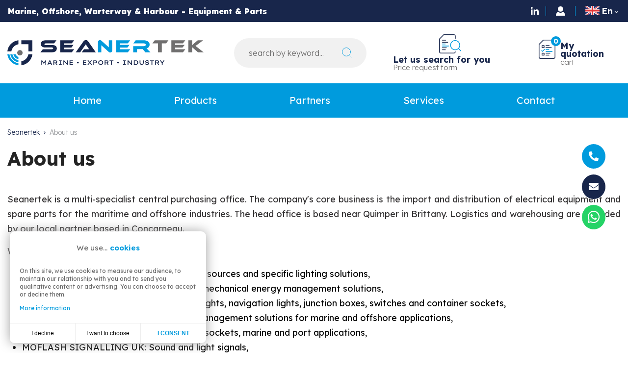

--- FILE ---
content_type: text/html; charset=utf-8
request_url: https://www.seanertek.fr/en/content/7-about-us
body_size: 12914
content:
<!doctype html>
<html lang="en">

  <head>
    
      
  <meta charset="utf-8">


  <meta http-equiv="x-ua-compatible" content="ie=edge">



  <title>About us</title>
          
                      <link rel="alternate" href="https://www.seanertek.fr/fr/content/7-a-propos" hreflang="fr">
                  <link rel="alternate" href="https://www.seanertek.fr/en/content/7-about-us" hreflang="en-UK">
            



  <meta name="viewport" content="width=device-width, initial-scale=1">



  <link rel="icon" type="image/vnd.microsoft.icon" href="https://www.seanertek.fr/img/favicon.ico?1673365554">
  <link rel="shortcut icon" type="image/x-icon" href="https://www.seanertek.fr/img/favicon.ico?1673365554">



    <link rel="stylesheet" href="https://www.seanertek.fr/themes/seanertek/assets/cache/theme-24124433.css" type="text/css" media="all">




  

  <script type="ef2fc13e8f687ae492fa9b16-text/javascript">
        var lgcookieslaw_block = false;
        var lgcookieslaw_cookie_name = "__lglaw";
        var lgcookieslaw_position = "3";
        var lgcookieslaw_reload = false;
        var lgcookieslaw_session_time = "31536000";
        var prestashop = {"cart":{"products":[],"totals":{"total":{"type":"total","label":"Total","amount":0,"value":"\u20ac0.00"},"total_including_tax":{"type":"total","label":"Total (tax incl.)","amount":0,"value":"\u20ac0.00"},"total_excluding_tax":{"type":"total","label":"Total (tax excl.)","amount":0,"value":"\u20ac0.00"}},"subtotals":{"products":{"type":"products","label":"Subtotal","amount":0,"value":"\u20ac0.00"},"discounts":null,"shipping":{"type":"shipping","label":"Shipping","amount":0,"value":""},"tax":null},"products_count":0,"summary_string":"0 items","vouchers":{"allowed":1,"added":[]},"discounts":[],"minimalPurchase":0,"minimalPurchaseRequired":""},"currency":{"id":1,"name":"Euro","iso_code":"EUR","iso_code_num":"978","sign":"\u20ac"},"customer":{"lastname":null,"firstname":null,"email":null,"birthday":null,"newsletter":null,"newsletter_date_add":null,"optin":null,"website":null,"company":null,"siret":null,"ape":null,"is_logged":false,"gender":{"type":null,"name":null},"addresses":[]},"language":{"name":"English (Anglais)","iso_code":"en","locale":"en-US","language_code":"en-UK","is_rtl":"0","date_format_lite":"Y-m-d","date_format_full":"Y-m-d H:i:s","id":2},"page":{"title":"","canonical":null,"meta":{"title":"About us","description":"","keywords":"","robots":"index"},"page_name":"cms","body_classes":{"lang-en":true,"lang-rtl":false,"country-FR":true,"currency-EUR":true,"layout-full-width":true,"page-cms":true,"tax-display-enabled":true,"cms-id-7":true},"admin_notifications":[]},"shop":{"name":"Seanertek","logo":"https:\/\/www.seanertek.fr\/img\/logo-1673365554.jpg","stores_icon":"https:\/\/www.seanertek.fr\/img\/logo_stores.png","favicon":"https:\/\/www.seanertek.fr\/img\/favicon.ico"},"urls":{"base_url":"https:\/\/www.seanertek.fr\/","current_url":"https:\/\/www.seanertek.fr\/en\/content\/7-about-us","shop_domain_url":"https:\/\/www.seanertek.fr","img_ps_url":"https:\/\/www.seanertek.fr\/img\/","img_cat_url":"https:\/\/www.seanertek.fr\/img\/c\/","img_lang_url":"https:\/\/www.seanertek.fr\/img\/l\/","img_prod_url":"https:\/\/www.seanertek.fr\/img\/p\/","img_manu_url":"https:\/\/www.seanertek.fr\/img\/m\/","img_sup_url":"https:\/\/www.seanertek.fr\/img\/su\/","img_ship_url":"https:\/\/www.seanertek.fr\/img\/s\/","img_store_url":"https:\/\/www.seanertek.fr\/img\/st\/","img_col_url":"https:\/\/www.seanertek.fr\/img\/co\/","img_url":"https:\/\/www.seanertek.fr\/themes\/seanertek\/assets\/img\/","css_url":"https:\/\/www.seanertek.fr\/themes\/seanertek\/assets\/css\/","js_url":"https:\/\/www.seanertek.fr\/themes\/seanertek\/assets\/js\/","pic_url":"https:\/\/www.seanertek.fr\/upload\/","pages":{"address":"https:\/\/www.seanertek.fr\/en\/address","addresses":"https:\/\/www.seanertek.fr\/en\/addresses","authentication":"https:\/\/www.seanertek.fr\/en\/login","cart":"https:\/\/www.seanertek.fr\/en\/cart","category":"https:\/\/www.seanertek.fr\/en\/index.php?controller=category","cms":"https:\/\/www.seanertek.fr\/en\/index.php?controller=cms","contact":"https:\/\/www.seanertek.fr\/en\/contact-us","discount":"https:\/\/www.seanertek.fr\/en\/discount","guest_tracking":"https:\/\/www.seanertek.fr\/en\/guest-tracking","history":"https:\/\/www.seanertek.fr\/en\/order-history","identity":"https:\/\/www.seanertek.fr\/en\/identity","index":"https:\/\/www.seanertek.fr\/en\/","my_account":"https:\/\/www.seanertek.fr\/en\/my-account","order_confirmation":"https:\/\/www.seanertek.fr\/en\/order-confirmation","order_detail":"https:\/\/www.seanertek.fr\/en\/index.php?controller=order-detail","order_follow":"https:\/\/www.seanertek.fr\/en\/order-follow","order":"https:\/\/www.seanertek.fr\/en\/order","order_return":"https:\/\/www.seanertek.fr\/en\/index.php?controller=order-return","order_slip":"https:\/\/www.seanertek.fr\/en\/credit-slip","pagenotfound":"https:\/\/www.seanertek.fr\/en\/page-not-found","password":"https:\/\/www.seanertek.fr\/en\/password-recovery","pdf_invoice":"https:\/\/www.seanertek.fr\/en\/index.php?controller=pdf-invoice","pdf_order_return":"https:\/\/www.seanertek.fr\/en\/index.php?controller=pdf-order-return","pdf_order_slip":"https:\/\/www.seanertek.fr\/en\/index.php?controller=pdf-order-slip","prices_drop":"https:\/\/www.seanertek.fr\/en\/prices-drop","product":"https:\/\/www.seanertek.fr\/en\/index.php?controller=product","search":"https:\/\/www.seanertek.fr\/en\/search","sitemap":"https:\/\/www.seanertek.fr\/en\/sitemap","stores":"https:\/\/www.seanertek.fr\/en\/stores","supplier":"https:\/\/www.seanertek.fr\/en\/supplier","register":"https:\/\/www.seanertek.fr\/en\/login?create_account=1","order_login":"https:\/\/www.seanertek.fr\/en\/order?login=1"},"alternative_langs":{"fr":"https:\/\/www.seanertek.fr\/fr\/content\/7-a-propos","en-UK":"https:\/\/www.seanertek.fr\/en\/content\/7-about-us"},"theme_assets":"\/themes\/seanertek\/assets\/","actions":{"logout":"https:\/\/www.seanertek.fr\/en\/?mylogout="},"no_picture_image":{"bySize":{"small_default":{"url":"https:\/\/www.seanertek.fr\/img\/p\/en-default-small_default.jpg","width":98,"height":98},"product_thumbnail":{"url":"https:\/\/www.seanertek.fr\/img\/p\/en-default-product_thumbnail.jpg","width":115,"height":115},"cart_default":{"url":"https:\/\/www.seanertek.fr\/img\/p\/en-default-cart_default.jpg","width":275,"height":275},"home_default":{"url":"https:\/\/www.seanertek.fr\/img\/p\/en-default-home_default.jpg","width":275,"height":275},"medium_default":{"url":"https:\/\/www.seanertek.fr\/img\/p\/en-default-medium_default.jpg","width":452,"height":452},"product_page":{"url":"https:\/\/www.seanertek.fr\/img\/p\/en-default-product_page.jpg","width":600,"height":600},"large_default":{"url":"https:\/\/www.seanertek.fr\/img\/p\/en-default-large_default.jpg","width":800,"height":800}},"small":{"url":"https:\/\/www.seanertek.fr\/img\/p\/en-default-small_default.jpg","width":98,"height":98},"medium":{"url":"https:\/\/www.seanertek.fr\/img\/p\/en-default-home_default.jpg","width":275,"height":275},"large":{"url":"https:\/\/www.seanertek.fr\/img\/p\/en-default-large_default.jpg","width":800,"height":800},"legend":""}},"configuration":{"display_taxes_label":true,"display_prices_tax_incl":true,"is_catalog":true,"show_prices":true,"opt_in":{"partner":false},"quantity_discount":{"type":"discount","label":"Unit discount"},"voucher_enabled":1,"return_enabled":0},"field_required":[],"breadcrumb":{"links":[{"title":"Seanertek","url":"https:\/\/www.seanertek.fr\/en\/"},{"title":"About us","url":"https:\/\/www.seanertek.fr\/en\/content\/7-about-us"}],"count":2},"link":{"protocol_link":"https:\/\/","protocol_content":"https:\/\/"},"time":1769576576,"static_token":"161c908b9083b3f9e03ec9526746eefa","token":"bae32373d849954c5fe6449abe2477f9","debug":false};
        var prestashopFacebookAjaxController = "https:\/\/www.seanertek.fr\/en\/module\/ps_facebook\/Ajax";
        var psemailsubscription_subscription = "https:\/\/www.seanertek.fr\/en\/module\/ps_emailsubscription\/subscription";
        var psr_icon_color = "#F19D76";
        var roja45_hide_add_to_cart = 0;
        var roja45_hide_price = 1;
        var roja45_quotation_useajax = 0;
        var roja45quotationspro_added_failed = "Unable to add product to your request.";
        var roja45quotationspro_added_success = "Product added to your request successfully.";
        var roja45quotationspro_allow_modifications = 0;
        var roja45quotationspro_button_addquote = "Add To Quote";
        var roja45quotationspro_button_text = "Request Quote";
        var roja45quotationspro_button_text_2 = "Request New Quote";
        var roja45quotationspro_cart_modified = 0;
        var roja45quotationspro_cartbutton_text = "Add To Quote";
        var roja45quotationspro_catalog_mode = 1;
        var roja45quotationspro_change_qty = 0;
        var roja45quotationspro_controller = "https:\/\/www.seanertek.fr\/en\/module\/roja45quotationspro\/QuotationsProFront?token=161c908b9083b3f9e03ec9526746eefa";
        var roja45quotationspro_delete_products = 0;
        var roja45quotationspro_deleted_failed = "Unable to remove product from your request.";
        var roja45quotationspro_deleted_success = "Product removed from your request successfully.";
        var roja45quotationspro_enable_captcha = 1;
        var roja45quotationspro_enable_captchatype = 2;
        var roja45quotationspro_enable_inquotenotify = 1;
        var roja45quotationspro_enable_quote_dropdown = 0;
        var roja45quotationspro_enablequotecart = 1;
        var roja45quotationspro_enablequotecartpopup = 1;
        var roja45quotationspro_error_title = "Error";
        var roja45quotationspro_in_cart = 0;
        var roja45quotationspro_instantresponse = 0;
        var roja45quotationspro_label_position = "";
        var roja45quotationspro_new_quote_available = "A new quotation is available in your account.";
        var roja45quotationspro_productlistitemselector = "article.product-miniature";
        var roja45quotationspro_productlistselector_addtocart = ".product-miniature .add-quote";
        var roja45quotationspro_productlistselector_buttons = ".product-miniature .add-to-quote-list";
        var roja45quotationspro_productlistselector_flag = ".product-flags";
        var roja45quotationspro_productlistselector_price = ".product-price-and-shipping";
        var roja45quotationspro_productselector_addtocart = ".product-add-to-cart";
        var roja45quotationspro_productselector_price = "div.product-prices";
        var roja45quotationspro_productselector_qty = ".quote_quantity_wanted";
        var roja45quotationspro_quote_link_text = "Get A Quote";
        var roja45quotationspro_quote_modified = "Your cart has changed, you can request a new quote or reload an existing quote by clicking the link below.";
        var roja45quotationspro_recaptcha_site_key = "6Lf8MZQjAAAAAMSXmJlF1URA0kmla0zqdtr-Ap__";
        var roja45quotationspro_request_buttons = "";
        var roja45quotationspro_responsivecartnavselector = "._desktop_quotecart";
        var roja45quotationspro_responsivecartselector = "#header .header-nav div.hidden-md-up";
        var roja45quotationspro_sent_failed = "Unable to send request. Please try again later.";
        var roja45quotationspro_sent_success = "Request received, we will be in touch shortly. Thank You.";
        var roja45quotationspro_show_label = 0;
        var roja45quotationspro_success_title = "Success";
        var roja45quotationspro_touchspin = 0;
        var roja45quotationspro_unknown_error = "An unexpected error has occurred, please raise this with your support provider.";
        var roja45quotationspro_usejs = 1;
        var roja45quotationspro_warning_title = "Warning";
      </script>



  <script type="ef2fc13e8f687ae492fa9b16-text/javascript">var tdmucaptcha = 'RFpnaTJEU2w3SnhDcnNzQ1dGaWREMFVlWGpOazJxYmdiaEdhVnZmbnd3S3dJc2tTYVloZWlRaG9EY0sxZGhpS1IzYng4SXBBVmFuQ29uWnpOY1RSbFBsN1RQS3VEVnR3U2N0VW4yZFFHY0syUGZ0eWFEMWxtQmVSY3dJOEs4d1Y=';</script><script async src="https://www.googletagmanager.com/gtag/js?id=" type="ef2fc13e8f687ae492fa9b16-text/javascript"></script>
<script type="ef2fc13e8f687ae492fa9b16-text/javascript">
	
	window.dataLayer = window.dataLayer || [];
	function gtag(){dataLayer.push(arguments);}
	gtag('js', new Date());
	
	gtag('config', '', {
		'anonymize_ip': true,
		'cookie_expires': 31536000	});
	
		gtag('config', 'G-K94QKK576M');
		</script>




    
  </head>

  <body id="cms" class="lang-en country-fr currency-eur layout-full-width page-cms tax-display-enabled cms-id-7">
    
      
    

    <main>
      
              

      <header id="header">
        
                      

  
  <div class="header-banner d-none d-md-flex">
    <div class="container">
      <div class="px-3 row justify-content-end align-items-center">
        <div class="customtext slogan  container h-100">
    <div class="row h-100 align-items-center ">
        <span class="input_1">Marine, Offshore, Warterway &amp; Harbour - Equipment &amp; Parts</span>                                    </div>
</div>
  <div class="block-social">
    <ul>
              <li>
          <a href="https://fr.linkedin.com/" target="_blank" title="LinkedIn">
            <i class="fab fa-linkedin"></i>
          </a>
        </li>
          </ul>
  </div>

<div id="_desktop_user_info" class="">
  <div class="user-info">
          <a
        href="https://www.seanertek.fr/en/my-account"
        title="Log in to your customer account"
        rel="nofollow"
      >
        <img class="default" src="https://www.seanertek.fr/themes/seanertek/assets/img/icon-compte-seanertek.svg" alt="">
        <img class="hover" src="https://www.seanertek.fr/themes/seanertek/assets/img/survol-icon-compte-seanertek.svg" alt="">
        <span class="user-txt">Sign in</span>
      </a>
      </div>
</div>
<div id="_desktop_language_selector">
  <div class="language-selector-wrapper">
    <span id="language-selector-label" class="d-md-none">Language:</span>
    <div class="language-selector dropdown js-dropdown">
      <button data-toggle="dropdown" class="hidden-sm-down btn-unstyle" aria-haspopup="true" aria-expanded="false" aria-label="Language dropdown">
        <img class="lang-flag" src="https://www.seanertek.fr/img/l/2.jpg"/>
        <span class="expand-more d-none d-md-inline">en<i class="material-icons expand-more">&#xe5cf;</i>
        </span>
        <span class="expand-more d-md-none">English<i class="material-icons expand-more">&#xe5cf;</i>
        </span>
      </button>
      <ul class="dropdown-menu hidden-sm-down" aria-labelledby="language-selector-label">
                  <li >
            <a href="https://www.seanertek.fr/fr/content/7-a-propos" class="dropdown-item" data-iso-code="fr"><img class="lang-flag" src="https://www.seanertek.fr/img/l/1.jpg"/>Français</a>
          </li>
                  <li  class="current" >
            <a href="https://www.seanertek.fr/en/content/7-about-us" class="dropdown-item" data-iso-code="en"><img class="lang-flag" src="https://www.seanertek.fr/img/l/2.jpg"/>English</a>
          </li>
              </ul>
      <!-- <select class="link d-md-none" aria-labelledby="language-selector-label">
                  <option value="https://www.seanertek.fr/fr/content/7-a-propos" data-iso-code="fr">
            Français
          </option>
                  <option value="https://www.seanertek.fr/en/content/7-about-us" selected="selected" data-iso-code="en">
            English
          </option>
              </select> -->
    </div>
  </div>
</div>

      </div>
    </div>
  </div>
  


  
  <div class="header-top">
    <div class="container h-100">
      <div class="row inner-wrapper d-none d-md-flex align-items-center justify-content-between h-100">
        <!-- LOGO -->
        <div id="_desktop_logo">
          <a href="https://www.seanertek.fr/">
                          <img class="logo img-responsive" src="https://www.seanertek.fr/themes/seanertek/assets/img/logo-seanertek.svg" alt="Seanertek" width="400" height="85">
                      </a>
        </div>
        <!-- SEARCH -->
        <!-- Block search module TOP -->
<div id="_desktop_search_widget">
    <div id="search_widget" class="search-widget" data-search-controller-url="//www.seanertek.fr/en/search">
		<!-- tablette -->
        <span class="search_button collapsed d-none d-md-block d-xl-none"  data-toggle="collapse" data-target="#header #form_search" aria-expanded="false" aria-controls="form_search">
            <img src="https://www.seanertek.fr/themes/seanertek/assets/img/icon-loupe-seanertek.svg" alt="">
			<p class="d-none d-md-block d-xl-none">Search<br>
				<span>a product</span>
			</p>
			<span class="d-none">Search</span>
        </span>
		<!-- desktop -->
        <!-- <span class="search_button d-none d-lg-block"  data-toggle="collapse" data-target="#header #form_search" aria-expanded="false" aria-controls="form_search">
            <img src="https://www.seanertek.fr/themes/seanertek/assets/img/icon-loupe-seanertek.svg" alt="">
			<span class="d-none">Search</span>
        </span> -->
    	<form method="get" action="//www.seanertek.fr/en/search" id="form_search" class="md-collapse">
    		<input type="hidden" name="controller" value="search">
    		<input type="text" name="s" value="" placeholder="Search by keyword..." aria-label="Search">
    		<button type="submit">
				<img src="https://www.seanertek.fr/themes/seanertek/assets/img/icon-loupe-seanertek.svg" alt="Recherche">
				<img src="https://www.seanertek.fr/themes/seanertek/assets/img/survol-icon-loupe-seanertek.svg" class="hover" alt="Recherche">
                <span class="d-none">Search</span>
    		</button>
    	</form>
    </div>
</div>
<!-- /Block search module TOP --><div id="_desktop_anthemecontact" class="header-contacts floating-contact">
			<div class="phone header-contact-item d-none d-md-flex justify-content-start align-items-center">
	<div class="contact-text">
				<a href="tel:0297565656" class="contact-title"
			title="Nous contacter par téléphone" 			>
						<i class="fas fa-phone-alt"></i>
			        </a>
			</div>
</div>
			<div class="email header-contact-item d-none d-md-flex justify-content-start align-items-center">
	<div class="contact-text">
		<a href="https://www.seanertek.fr/en/contact-us" class="contact-title" title="Envoyer un email">
			<i class="fas fa-envelope"></i>
		</a>
	</div>
</div>

			<div class="whatsapp header-contact-item d-none d-md-flex justify-content-start align-items-center">
	<div class="contact-text">
				<a href="https://wa.me/33780462496" class="contact-title"
			title="Nous contacter par Whatsapp
			" target="_blank"			>
						<i class="fab fa-whatsapp"></i>
			        </a>
			</div>
</div>
	</div>
        <!-- ENQUIRY -->
        <div class="picto-link request">
          <a href="//www.seanertek.fr/en/content/6-specific-request" class="d-block row d-xl-flex">
            <img src="https://www.seanertek.fr/themes/seanertek/assets/img/icon-chercher-seanertek.svg" alt="">
            
            <p class="d-lg-none">Special<span class="d-block">request</span>
            </p>
            <p class="d-none d-lg-block">Let us search for you
              <span class="d-block">Price request form</span>
            </p>
          </a>
        </div>
        <!-- QUOTATION -->
        <div id="_desktop_quotecart" class="_desktop_quotecart" data-position="custom">
    <div class="quotation_cart inactive collapsed">
        <a title="Quotation Cart"
           href=""
           class="quotation-cart-link">
            <div class="header" data-refresh-url="//www.seanertek.fr/en/module/roja45quotationspro/QuotationsProFront?action=quoteSummary">
                <div class="quote-header-element quote-icon picto-link d-xl-flex">
                    <img src="https://www.seanertek.fr/themes/seanertek/assets/img/icon-panier-seanertek.svg" alt="">
                    <!-- <svg xmlns="http://www.w3.org/2000/svg"><path d="M2 17h2v.5H3v1h1v.5H2v1h3v-4H2v1zm1-9h1V4H2v1h1v3zm-1 3h1.8L2 13.1v.9h3v-1H3.2L5 10.9V10H2v1zm5-6v2h14V5H7zm0 14h14v-2H7v2zm0-6h14v-2H7v2z"/></svg> -->
                    <p class="d-lg-none">Quotation<br>
                        <span>cart</span>
                      </p>
                      <p class="d-none d-lg-block">My quotation<br>
                        <span>cart</span>
                      </p>
                </div>
                <!-- <div class="quote-header-element quote-text hidden-sm-down">Quote</div> -->
                <span class=" ajax_quote_quantity quote-qty">0</span>
                            </div>
        </a>
            </div>
</div>



      </div>
      <!-- HEADER MOBILE -->
      <div class="d-md-none text-center py-2 py-md-0 mobile w-100">
        <div class="d-flex justify-content-between align-items-center">
          <!-- menu burger -->
          <div class="" id="menu-icon">
            <i class="material-icons d-inline">&#xE5D2;</i>
          </div>
          <!-- logo -->
          <div class="top-logo" id="_mobile_logo"></div>
          <div class="d-flex align-items-center">
            <!-- user account -->
            <div class="" id="_mobile_user_info"></div>
            <!-- quotation -->
            <div class="picto-link quotation">
              <a href="" class="">
                <img src="https://www.seanertek.fr/themes/seanertek/assets/img/icon-panier-seanertek.svg" alt="">
              </a>
            </div>
          </div>
        </div>
        <div class="d-md-none d-flex flex-wrap justify-content-between align-items-center">
        </div>
        <div class="clearfix"></div>
      </div>
      <!-- menu mobile -->
      <div id="mobile_top_menu_wrapper" class="row d-md-none" style="display:none;">
        <!-- search -->
        <div id="_mobile_search_widget"></div>
        <div class="js-top-menu mobile col-12" id="_mobile_top_menu"></div>
        <div class="js-top-menu-bottom">
          <div id="_mobile_currency_selector"></div>
          <div id="_mobile_language_selector"></div>
          <div id="_mobile_anthemecontact"></div>
        </div>
      </div>
    </div>
  </div>
  
  

  
  <nav class="header-nav d-none d-md-block">
    <div class="container h-100">
      <div class="inner-wrapper h-100">
        

<div class="menu js-top-menu position-static hidden-sm-down" id="_desktop_top_menu">
    
          <ul class="top-menu" id="top-menu" data-depth="0">
                                            <li class="link " id="lnk-home">
                        <div class="item_link" data-depth="0">
                  <a
                    class="dropdown-item"
                    href="https://www.seanertek.fr/" data-depth="0"
                                      >
                    Home
                  </a>
                            </div>
                          </li>
                                                                                                                                                                                                                                                            <li class="category " id="category-2">
                        <div class="item_link" data-depth="0">
                  <a
                    class="dropdown-item"
                    href="https://www.seanertek.fr/en/2-categories" data-depth="0"
                                      >
                    Products
                  </a>
                                                                      <span class="float-right d-md-none">
                    <span data-target="#top_sub_menu_14717" data-toggle="collapse" class="navbar-toggler collapse-icons">
                      <i class="material-icons add">&#xE313;</i>
                      <i class="material-icons remove">&#xE316;</i>
                    </span>
                  </span>
                            </div>
                            <div  class="popover sub-menu js-sub-menu collapse" id="top_sub_menu_14717">
                
          <ul class="top-menu container"  data-depth="1">
                                                                                                                                                                                                                                                                                                                                                                                                                                                                                                                        <li class="category col-12 " id="category-3">
                        <div class="item_link" data-depth="1">
                  <a
                    class="dropdown-item dropdown-submenu"
                    href="https://www.seanertek.fr/en/3-searchlights-navigation-lights-lighting-and-warning-devices" data-depth="1"
                                      >
                    Searchlights, Navigation Lights, Lighting, and Warning Devices
                  </a>
                                                                      <span class="float-right d-md-none">
                    <span data-target="#top_sub_menu_48819" data-toggle="collapse" class="navbar-toggler collapse-icons">
                      <i class="material-icons add">&#xE313;</i>
                      <i class="material-icons remove">&#xE316;</i>
                    </span>
                  </span>
                            </div>
                            <div  class="collapse" id="top_sub_menu_48819">
                
          <ul class="top-menu"  data-depth="2">
                                                                                                                                                                                    <li class="category " id="category-4">
                        <div class="item_link" data-depth="2">
                  <a
                    class="dropdown-item"
                    href="https://www.seanertek.fr/en/4-searchlights" data-depth="2"
                                      >
                    Searchlights
                  </a>
                                                                      <span class="float-right d-md-none">
                    <span data-target="#top_sub_menu_7166" data-toggle="collapse" class="navbar-toggler collapse-icons">
                      <i class="material-icons add">&#xE313;</i>
                      <i class="material-icons remove">&#xE316;</i>
                    </span>
                  </span>
                            </div>
                          </li>
                                                                                                                                                                                                                        <li class="category " id="category-8">
                        <div class="item_link" data-depth="2">
                  <a
                    class="dropdown-item"
                    href="https://www.seanertek.fr/en/8-navigation-lights-and-signal-lamps" data-depth="2"
                                      >
                    Navigation Lights and Signal Lamps
                  </a>
                                                                      <span class="float-right d-md-none">
                    <span data-target="#top_sub_menu_9746" data-toggle="collapse" class="navbar-toggler collapse-icons">
                      <i class="material-icons add">&#xE313;</i>
                      <i class="material-icons remove">&#xE316;</i>
                    </span>
                  </span>
                            </div>
                          </li>
                                                                                                                                                <li class="category " id="category-13">
                        <div class="item_link" data-depth="2">
                  <a
                    class="dropdown-item"
                    href="https://www.seanertek.fr/en/13-outdoor-lighting-and-deck-spotlights" data-depth="2"
                                      >
                    Outdoor Lighting and Deck Spotlights
                  </a>
                                                                      <span class="float-right d-md-none">
                    <span data-target="#top_sub_menu_4797" data-toggle="collapse" class="navbar-toggler collapse-icons">
                      <i class="material-icons add">&#xE313;</i>
                      <i class="material-icons remove">&#xE316;</i>
                    </span>
                  </span>
                            </div>
                          </li>
                                            <li class="category " id="category-16">
                        <div class="item_link" data-depth="2">
                  <a
                    class="dropdown-item"
                    href="https://www.seanertek.fr/en/16-kitchen-and-cold-room-lighting" data-depth="2"
                                      >
                    Kitchen and Cold Room Lighting
                  </a>
                            </div>
                          </li>
                                            <li class="category " id="category-17">
                        <div class="item_link" data-depth="2">
                  <a
                    class="dropdown-item"
                    href="https://www.seanertek.fr/en/17-self-contained-units-and-emergency-lighting-fixtures" data-depth="2"
                                      >
                    Self-contained Units and Emergency Lighting Fixtures
                  </a>
                            </div>
                          </li>
                                            <li class="category " id="category-18">
                        <div class="item_link" data-depth="2">
                  <a
                    class="dropdown-item"
                    href="https://www.seanertek.fr/en/18-corridor-and-living-spaces-lighting-fixtures" data-depth="2"
                                      >
                    Corridor and Living Spaces Lighting Fixtures
                  </a>
                            </div>
                          </li>
                                            <li class="category " id="category-19">
                        <div class="item_link" data-depth="2">
                  <a
                    class="dropdown-item"
                    href="https://www.seanertek.fr/en/19-office-lighting-and-chart-table-lamps" data-depth="2"
                                      >
                    Office Lighting and Chart Table Lamps
                  </a>
                            </div>
                          </li>
                                            <li class="category " id="category-20">
                        <div class="item_link" data-depth="2">
                  <a
                    class="dropdown-item"
                    href="https://www.seanertek.fr/en/20-visual-warning-signals" data-depth="2"
                                      >
                    Visual Warning Signals
                  </a>
                            </div>
                          </li>
                                            <li class="category " id="category-21">
                        <div class="item_link" data-depth="2">
                  <a
                    class="dropdown-item"
                    href="https://www.seanertek.fr/en/21-sound-warning-devices" data-depth="2"
                                      >
                    Sound Warning Devices
                  </a>
                            </div>
                          </li>
                                            <li class="category " id="category-22">
                        <div class="item_link" data-depth="2">
                  <a
                    class="dropdown-item"
                    href="https://www.seanertek.fr/en/22-combined-audible-and-visual-alarms" data-depth="2"
                                      >
                    Combined Audible and Visual Alarms
                  </a>
                            </div>
                          </li>
                                            <li class="category " id="category-23">
                        <div class="item_link" data-depth="2">
                  <a
                    class="dropdown-item"
                    href="https://www.seanertek.fr/en/23-warning-devices-accessories" data-depth="2"
                                      >
                    Warning Devices Accessories
                  </a>
                            </div>
                          </li>
                                            <li class="category " id="category-24">
                        <div class="item_link" data-depth="2">
                  <a
                    class="dropdown-item"
                    href="https://www.seanertek.fr/en/24-lamps-for-navigation-lights-and-searchlights" data-depth="2"
                                      >
                    Lamps for Navigation Lights and Searchlights
                  </a>
                            </div>
                          </li>
              </ul>
    
              </div>
                          </li>
                                                                                                                                                                                                                                                                                                                                                                                                                                                                                                                                                                                                                                                                                                                                                                                                                                                                                                <li class="category col-12 " id="category-25">
                        <div class="item_link" data-depth="1">
                  <a
                    class="dropdown-item dropdown-submenu"
                    href="https://www.seanertek.fr/en/25-marineoffshore-cables-electrical-equipment-plugs-and-sockets" data-depth="1"
                                      >
                    Marine/Offshore Cables, Electrical Equipment, Plugs and Sockets
                  </a>
                                                                      <span class="float-right d-md-none">
                    <span data-target="#top_sub_menu_78802" data-toggle="collapse" class="navbar-toggler collapse-icons">
                      <i class="material-icons add">&#xE313;</i>
                      <i class="material-icons remove">&#xE316;</i>
                    </span>
                  </span>
                            </div>
                            <div  class="collapse" id="top_sub_menu_78802">
                
          <ul class="top-menu"  data-depth="2">
                                            <li class="category " id="category-26">
                        <div class="item_link" data-depth="2">
                  <a
                    class="dropdown-item"
                    href="https://www.seanertek.fr/en/26-unshielded-power-cables-061kv" data-depth="2"
                                      >
                    Unshielded Power Cables - 0.6/1KV
                  </a>
                            </div>
                          </li>
                                            <li class="category " id="category-27">
                        <div class="item_link" data-depth="2">
                  <a
                    class="dropdown-item"
                    href="https://www.seanertek.fr/en/27-shielded-power-cables-06-1kv" data-depth="2"
                                      >
                    Shielded Power Cables - 0.6-1KV
                  </a>
                            </div>
                          </li>
                                            <li class="category " id="category-28">
                        <div class="item_link" data-depth="2">
                  <a
                    class="dropdown-item"
                    href="https://www.seanertek.fr/en/28-halogen-free-wiring-cables-90c-06-1kv" data-depth="2"
                                      >
                    Halogen-Free Wiring Cables 90°C - 0.6-1KV
                  </a>
                            </div>
                          </li>
                                            <li class="category " id="category-29">
                        <div class="item_link" data-depth="2">
                  <a
                    class="dropdown-item"
                    href="https://www.seanertek.fr/en/29-shielded-instrumentation-cables-250v" data-depth="2"
                                      >
                    Shielded Instrumentation Cables - 250V
                  </a>
                            </div>
                          </li>
                                            <li class="category " id="category-30">
                        <div class="item_link" data-depth="2">
                  <a
                    class="dropdown-item"
                    href="https://www.seanertek.fr/en/30-signal-transmission-cables-300500v" data-depth="2"
                                      >
                    Signal Transmission Cables - 300/500V
                  </a>
                            </div>
                          </li>
                                            <li class="category " id="category-31">
                        <div class="item_link" data-depth="2">
                  <a
                    class="dropdown-item"
                    href="https://www.seanertek.fr/en/31-fire-resistant-unshielded-power-cables-06-1kv" data-depth="2"
                                      >
                    Fire-Resistant Unshielded Power Cables - 0.6-1KV
                  </a>
                            </div>
                          </li>
                                            <li class="category " id="category-32">
                        <div class="item_link" data-depth="2">
                  <a
                    class="dropdown-item"
                    href="https://www.seanertek.fr/en/32-fire-resistant-shielded-power-cables-06-1kv" data-depth="2"
                                      >
                    Fire-Resistant Shielded Power Cables - 0.6-1KV
                  </a>
                            </div>
                          </li>
                                            <li class="category " id="category-33">
                        <div class="item_link" data-depth="2">
                  <a
                    class="dropdown-item"
                    href="https://www.seanertek.fr/en/33-special-batterywelding-cables-100100v" data-depth="2"
                                      >
                    Special Battery/Welding Cables - 100/100V
                  </a>
                            </div>
                          </li>
                                                                                                                                                                                                                                                            <li class="category " id="category-34">
                        <div class="item_link" data-depth="2">
                  <a
                    class="dropdown-item"
                    href="https://www.seanertek.fr/en/34-insulating-and-halogen-free-cable-trays" data-depth="2"
                                      >
                    Insulating and Halogen-Free Cable Trays
                  </a>
                                                                      <span class="float-right d-md-none">
                    <span data-target="#top_sub_menu_73862" data-toggle="collapse" class="navbar-toggler collapse-icons">
                      <i class="material-icons add">&#xE313;</i>
                      <i class="material-icons remove">&#xE316;</i>
                    </span>
                  </span>
                            </div>
                          </li>
                                                                                                                                                                                                                        <li class="category " id="category-40">
                        <div class="item_link" data-depth="2">
                  <a
                    class="dropdown-item"
                    href="https://www.seanertek.fr/en/40-insulating-cable-ladders" data-depth="2"
                                      >
                    Insulating Cable Ladders
                  </a>
                                                                      <span class="float-right d-md-none">
                    <span data-target="#top_sub_menu_75569" data-toggle="collapse" class="navbar-toggler collapse-icons">
                      <i class="material-icons add">&#xE313;</i>
                      <i class="material-icons remove">&#xE316;</i>
                    </span>
                  </span>
                            </div>
                          </li>
                                                                                                                                                                                                                        <li class="category " id="category-45">
                        <div class="item_link" data-depth="2">
                  <a
                    class="dropdown-item"
                    href="https://www.seanertek.fr/en/45-plugs-extension-leads-and-sockets" data-depth="2"
                                      >
                    Plugs, Extension Leads, and Sockets
                  </a>
                                                                      <span class="float-right d-md-none">
                    <span data-target="#top_sub_menu_85844" data-toggle="collapse" class="navbar-toggler collapse-icons">
                      <i class="material-icons add">&#xE313;</i>
                      <i class="material-icons remove">&#xE316;</i>
                    </span>
                  </span>
                            </div>
                          </li>
                                            <li class="category " id="category-50">
                        <div class="item_link" data-depth="2">
                  <a
                    class="dropdown-item"
                    href="https://www.seanertek.fr/en/50-marine-bv-brass-cable-glands-screw-type" data-depth="2"
                                      >
                    Marine BV Brass Cable Glands (Screw Type)
                  </a>
                            </div>
                          </li>
                                            <li class="category " id="category-51">
                        <div class="item_link" data-depth="2">
                  <a
                    class="dropdown-item"
                    href="https://www.seanertek.fr/en/51-marine-bv-brass-cable-glands-30mm-tail" data-depth="2"
                                      >
                    Marine BV Brass Cable Glands (30mm Tail)
                  </a>
                            </div>
                          </li>
                                            <li class="category " id="category-52">
                        <div class="item_link" data-depth="2">
                  <a
                    class="dropdown-item"
                    href="https://www.seanertek.fr/en/52-marine-bv-oxidized-ag5-aluminum-cable-glands-screw-type" data-depth="2"
                                      >
                    Marine BV Oxidized AG5 Aluminum Cable Glands (Screw Type)
                  </a>
                            </div>
                          </li>
                                            <li class="category " id="category-53">
                        <div class="item_link" data-depth="2">
                  <a
                    class="dropdown-item"
                    href="https://www.seanertek.fr/en/53-marine-fb-brass-cable-glands-screw-type" data-depth="2"
                                      >
                    Marine FB Brass Cable Glands (Screw Type)
                  </a>
                            </div>
                          </li>
                                            <li class="category " id="category-54">
                        <div class="item_link" data-depth="2">
                  <a
                    class="dropdown-item"
                    href="https://www.seanertek.fr/en/54-marine-bb-brass-cable-glands-flanged-type" data-depth="2"
                                      >
                    Marine BB Brass Cable Glands (Flanged Type)
                  </a>
                            </div>
                          </li>
                                            <li class="category " id="category-55">
                        <div class="item_link" data-depth="2">
                  <a
                    class="dropdown-item"
                    href="https://www.seanertek.fr/en/55-marine-bp-brass-cable-glands-flanged-type" data-depth="2"
                                      >
                    Marine BP Brass Cable Glands (Flanged Type)
                  </a>
                            </div>
                          </li>
                                            <li class="category " id="category-56">
                        <div class="item_link" data-depth="2">
                  <a
                    class="dropdown-item"
                    href="https://www.seanertek.fr/en/56-marine-bs-steel-brass-cable-glands-weld-type" data-depth="2"
                                      >
                    Marine BS Steel-Brass Cable Glands (Weld Type)
                  </a>
                            </div>
                          </li>
                                            <li class="category " id="category-57">
                        <div class="item_link" data-depth="2">
                  <a
                    class="dropdown-item"
                    href="https://www.seanertek.fr/en/57-industrial-pg-cable-glands-in-polyamide" data-depth="2"
                                      >
                    Industrial PG Cable Glands in Polyamide
                  </a>
                            </div>
                          </li>
                                            <li class="category " id="category-58">
                        <div class="item_link" data-depth="2">
                  <a
                    class="dropdown-item"
                    href="https://www.seanertek.fr/en/58-industrial-iso-cable-glands-in-polyamide" data-depth="2"
                                      >
                    Industrial ISO Cable Glands in Polyamide
                  </a>
                            </div>
                          </li>
                                            <li class="category " id="category-59">
                        <div class="item_link" data-depth="2">
                  <a
                    class="dropdown-item"
                    href="https://www.seanertek.fr/en/59-industrial-pg-cable-glands-in-nickel-plated-brass" data-depth="2"
                                      >
                    Industrial PG Cable Glands in Nickel-Plated Brass
                  </a>
                            </div>
                          </li>
                                            <li class="category " id="category-60">
                        <div class="item_link" data-depth="2">
                  <a
                    class="dropdown-item"
                    href="https://www.seanertek.fr/en/60-industrial-iso-cable-glands-in-nickel-plated-brass" data-depth="2"
                                      >
                    Industrial ISO Cable Glands in Nickel-Plated Brass
                  </a>
                            </div>
                          </li>
              </ul>
    
              </div>
                          </li>
                                                                                                                                                                                                                                                                                                                                    <li class="category col-12 " id="category-72">
                        <div class="item_link" data-depth="1">
                  <a
                    class="dropdown-item dropdown-submenu"
                    href="https://www.seanertek.fr/en/72-atex-equipments" data-depth="1"
                                      >
                    ATEX EQUIPMENTS
                  </a>
                                                                      <span class="float-right d-md-none">
                    <span data-target="#top_sub_menu_3084" data-toggle="collapse" class="navbar-toggler collapse-icons">
                      <i class="material-icons add">&#xE313;</i>
                      <i class="material-icons remove">&#xE316;</i>
                    </span>
                  </span>
                            </div>
                            <div  class="collapse" id="top_sub_menu_3084">
                
          <ul class="top-menu"  data-depth="2">
                                            <li class="category " id="category-73">
                        <div class="item_link" data-depth="2">
                  <a
                    class="dropdown-item"
                    href="https://www.seanertek.fr/en/73-light-fixtures-spotlights-portable-lamps-and-work-lights" data-depth="2"
                                      >
                    Light Fixtures, Spotlights, Portable Lamps, and Work Lights
                  </a>
                            </div>
                          </li>
                                            <li class="category " id="category-74">
                        <div class="item_link" data-depth="2">
                  <a
                    class="dropdown-item"
                    href="https://www.seanertek.fr/en/74-warning-devices" data-depth="2"
                                      >
                    Warning Devices
                  </a>
                            </div>
                          </li>
                                            <li class="category " id="category-75">
                        <div class="item_link" data-depth="2">
                  <a
                    class="dropdown-item"
                    href="https://www.seanertek.fr/en/75-nickel-plated-brass-iso-cable-glands-for-non-armored-cables" data-depth="2"
                                      >
                    Nickel-Plated Brass ISO Cable Glands for Non-Armored Cables
                  </a>
                            </div>
                          </li>
                                            <li class="category " id="category-76">
                        <div class="item_link" data-depth="2">
                  <a
                    class="dropdown-item"
                    href="https://www.seanertek.fr/en/76-nickel-plated-brass-npt-cable-glands-for-non-armored-cables" data-depth="2"
                                      >
                    Nickel-Plated Brass NPT Cable Glands for Non-Armored Cables
                  </a>
                            </div>
                          </li>
                                            <li class="category " id="category-77">
                        <div class="item_link" data-depth="2">
                  <a
                    class="dropdown-item"
                    href="https://www.seanertek.fr/en/77-nickel-plated-brass-iso-cable-glands-for-armored-cables" data-depth="2"
                                      >
                    Nickel-Plated Brass ISO Cable Glands for Armored Cables
                  </a>
                            </div>
                          </li>
                                            <li class="category " id="category-78">
                        <div class="item_link" data-depth="2">
                  <a
                    class="dropdown-item"
                    href="https://www.seanertek.fr/en/78-nickel-plated-brass-npt-cable-glands-for-armored-cables" data-depth="2"
                                      >
                    Nickel-Plated Brass NPT Cable Glands for Armored Cables
                  </a>
                            </div>
                          </li>
                                            <li class="category " id="category-79">
                        <div class="item_link" data-depth="2">
                  <a
                    class="dropdown-item"
                    href="https://www.seanertek.fr/en/79-light-switches-safety-switches-and-16a-power-outlets" data-depth="2"
                                      >
                    Light Switches, Safety Switches, and 16A Power Outlets
                  </a>
                            </div>
                          </li>
              </ul>
    
              </div>
                          </li>
                                                                                                                                                                                                                                                                                                                                    <li class="category col-12 " id="category-80">
                        <div class="item_link" data-depth="1">
                  <a
                    class="dropdown-item dropdown-submenu"
                    href="https://www.seanertek.fr/en/80-onboard-energy-measurement-devices" data-depth="1"
                                      >
                    ONBOARD ENERGY &amp; MEASUREMENT DEVICES
                  </a>
                                                                      <span class="float-right d-md-none">
                    <span data-target="#top_sub_menu_37761" data-toggle="collapse" class="navbar-toggler collapse-icons">
                      <i class="material-icons add">&#xE313;</i>
                      <i class="material-icons remove">&#xE316;</i>
                    </span>
                  </span>
                            </div>
                            <div  class="collapse" id="top_sub_menu_37761">
                
          <ul class="top-menu"  data-depth="2">
                                                                                                                                                                                                                                                            <li class="category " id="category-81">
                        <div class="item_link" data-depth="2">
                  <a
                    class="dropdown-item"
                    href="https://www.seanertek.fr/en/81-mastervolt-batteries" data-depth="2"
                                      >
                    MASTERVOLT Batteries
                  </a>
                                                                      <span class="float-right d-md-none">
                    <span data-target="#top_sub_menu_12886" data-toggle="collapse" class="navbar-toggler collapse-icons">
                      <i class="material-icons add">&#xE313;</i>
                      <i class="material-icons remove">&#xE316;</i>
                    </span>
                  </span>
                            </div>
                          </li>
                                            <li class="category " id="category-87">
                        <div class="item_link" data-depth="2">
                  <a
                    class="dropdown-item"
                    href="https://www.seanertek.fr/en/87-huitric-starting-batteries" data-depth="2"
                                      >
                    HUITRIC Starting Batteries
                  </a>
                            </div>
                          </li>
                                            <li class="category " id="category-88">
                        <div class="item_link" data-depth="2">
                  <a
                    class="dropdown-item"
                    href="https://www.seanertek.fr/en/88-fiamm-starting-batteries" data-depth="2"
                                      >
                    FIAMM Starting Batteries
                  </a>
                            </div>
                          </li>
                                                                                                                                                <li class="category " id="category-89">
                        <div class="item_link" data-depth="2">
                  <a
                    class="dropdown-item"
                    href="https://www.seanertek.fr/en/89-optima-batteries" data-depth="2"
                                      >
                    OPTIMA Batteries
                  </a>
                                                                      <span class="float-right d-md-none">
                    <span data-target="#top_sub_menu_90522" data-toggle="collapse" class="navbar-toggler collapse-icons">
                      <i class="material-icons add">&#xE313;</i>
                      <i class="material-icons remove">&#xE316;</i>
                    </span>
                  </span>
                            </div>
                          </li>
                                            <li class="category " id="category-92">
                        <div class="item_link" data-depth="2">
                  <a
                    class="dropdown-item"
                    href="https://www.seanertek.fr/en/92-sonnenschein-gel-traction-batteries" data-depth="2"
                                      >
                    SONNENSCHEIN Gel Traction Batteries
                  </a>
                            </div>
                          </li>
                                            <li class="category " id="category-93">
                        <div class="item_link" data-depth="2">
                  <a
                    class="dropdown-item"
                    href="https://www.seanertek.fr/en/93-trojan-liquid-traction-batteries" data-depth="2"
                                      >
                    TROJAN Liquid Traction Batteries
                  </a>
                            </div>
                          </li>
                                                                                                                                                                                                                                                                                                                                                                                                            <li class="category " id="category-94">
                        <div class="item_link" data-depth="2">
                  <a
                    class="dropdown-item"
                    href="https://www.seanertek.fr/en/94-alternators-regulators-converters-and-chargers" data-depth="2"
                                      >
                    Alternators, Regulators, Converters, and Chargers
                  </a>
                                                                      <span class="float-right d-md-none">
                    <span data-target="#top_sub_menu_40545" data-toggle="collapse" class="navbar-toggler collapse-icons">
                      <i class="material-icons add">&#xE313;</i>
                      <i class="material-icons remove">&#xE316;</i>
                    </span>
                  </span>
                            </div>
                          </li>
              </ul>
    
              </div>
                          </li>
                                                                                                                                                                                                                                                            <li class="category col-12 " id="category-104">
                        <div class="item_link" data-depth="1">
                  <a
                    class="dropdown-item dropdown-submenu"
                    href="https://www.seanertek.fr/en/104-ppe-tools-and-consumables" data-depth="1"
                                      >
                    PPE, TOOLS, AND CONSUMABLES
                  </a>
                                                                      <span class="float-right d-md-none">
                    <span data-target="#top_sub_menu_16505" data-toggle="collapse" class="navbar-toggler collapse-icons">
                      <i class="material-icons add">&#xE313;</i>
                      <i class="material-icons remove">&#xE316;</i>
                    </span>
                  </span>
                            </div>
                            <div  class="collapse" id="top_sub_menu_16505">
                
          <ul class="top-menu"  data-depth="2">
                                            <li class="category " id="category-105">
                        <div class="item_link" data-depth="2">
                  <a
                    class="dropdown-item"
                    href="https://www.seanertek.fr/en/105-helmets-and-face-shields" data-depth="2"
                                      >
                    Helmets and Face Shields
                  </a>
                            </div>
                          </li>
                                            <li class="category " id="category-106">
                        <div class="item_link" data-depth="2">
                  <a
                    class="dropdown-item"
                    href="https://www.seanertek.fr/en/106-insulating-gloves" data-depth="2"
                                      >
                    Insulating Gloves
                  </a>
                            </div>
                          </li>
                                            <li class="category " id="category-107">
                        <div class="item_link" data-depth="2">
                  <a
                    class="dropdown-item"
                    href="https://www.seanertek.fr/en/107-insulating-mats-shoes-and-boots" data-depth="2"
                                      >
                    Insulating Mats, Shoes, and Boots
                  </a>
                            </div>
                          </li>
                                            <li class="category " id="category-108">
                        <div class="item_link" data-depth="2">
                  <a
                    class="dropdown-item"
                    href="https://www.seanertek.fr/en/108-protection-and-safety-kits" data-depth="2"
                                      >
                    Protection and Safety Kits
                  </a>
                            </div>
                          </li>
                                            <li class="category " id="category-109">
                        <div class="item_link" data-depth="2">
                  <a
                    class="dropdown-item"
                    href="https://www.seanertek.fr/en/109-lockout-padlocks" data-depth="2"
                                      >
                    Lockout Padlocks
                  </a>
                            </div>
                          </li>
              </ul>
    
              </div>
                          </li>
              </ul>
    
              </div>
                          </li>
                                            <li class="link " id="lnk-partners">
                        <div class="item_link" data-depth="0">
                  <a
                    class="dropdown-item"
                    href="https://www.seanertek.fr/en#partners_bloc" data-depth="0"
                                      >
                    Partners
                  </a>
                            </div>
                          </li>
                                            <li class="link " id="lnk-services">
                        <div class="item_link" data-depth="0">
                  <a
                    class="dropdown-item"
                    href="https://www.seanertek.fr/en/content/8-services" data-depth="0"
                                      >
                    Services
                  </a>
                            </div>
                          </li>
                                            <li class="link " id="lnk-contact">
                        <div class="item_link" data-depth="0">
                  <a
                    class="dropdown-item"
                    href="https://www.seanertek.fr/en/contact-us" data-depth="0"
                                      >
                    Contact
                  </a>
                            </div>
                          </li>
              </ul>
    
    <div class="clearfix"></div>
</div>

      </div>
    </div>
  </nav>
          
      </header>

      
        
<aside id="notifications">
  <div class="container">
    
    
    
      </div>
</aside>
      

      <section id="wrapper">
        
        <div class="container">
              
                  <nav data-depth="2" class="breadcrumb hidden-sm-down">
   <ol itemscope itemtype="http://schema.org/BreadcrumbList">
     
               
                          <li itemprop="itemListElement" itemscope itemtype="http://schema.org/ListItem">
                <a itemprop="item" href="https://www.seanertek.fr/en/">
                  <span itemprop="name">Seanertek</span>
                </a>
                <meta itemprop="position" content="1">
              </li>
                      
                  
                          <li>
                <span>About us</span>
              </li>
                      
              
    </ol>
  </nav>
              

                
              

              
  <div id="content-wrapper">
    
    

  <section id="main">

    
      
        <header class="page-header">
          <h1>About us</h1>
        </header>
      
    

    
  <section id="content" class="page-content page-cms page-cms-7">

    
      <p>Seanertek is a multi-specialist central purchasing office. The company's core business is the import and distribution of electrical equipment and spare parts for the maritime and offshore industries. The head office is based near Quimper in Brittany. Logistics and warehousing are provided by our local partner based in Concarneau.</p>
<p>We have 10 major partners:</p>
<ul>
<li>DR FISCHER Europe: Manufacturer of light sources and specific lighting solutions,</li>
<li>EATON: Leader in electrical, hydraulic and mechanical energy management solutions,</li>
<li>KARL-DOSE Germany: Specialist in searchlights, navigation lights, junction boxes, switches and container sockets,</li>
<li>MASTERVOLT France: Innovative power management solutions for marine and offshore applications,</li>
<li>MENNEKES Germany: Industrial plugs and sockets, marine and port applications,</li>
<li>MOFLASH SIGNALLING UK: Sound and light signals,</li>
<li>UNEX Spain: Insulating cable ladders and port infrastructures,</li>
<li>REMONTOWA Poland: On-board lighting and ATEX floodlights,</li>
<li>SAMMODE France: Tubular lighting for extreme environments,</li>
<li>SIBILLE FACTORY: PPE and tools,</li>
</ul>
<p>We are also able to offer you sourcing and technical support solutions.</p>
<p>Because each request on board a ship is specific (gangway, deck, engine room, living spaces - electricity, automation, instrumentation, electric motors) we pay particular attention to each of your requests.</p>
<p>The 3 pillars of the company are :</p>
<ul>
<li>Transparency,</li>
<li>Continuous adaptation,</li>
<li>Permanent monitoring of our process,</li>
</ul>
<p>Our core values are openness, respect, courage and commitment. Based on these strong principles, we are able to search, find and propose the solution (technical and/or logistic) that will meet your expectations anywhere in the world.</p>
<p>Our objectives: <strong>Listening, Availability, Reactivity, Welcome, Accompaniment</strong>.</p>
    

    
      
    

    
      
    

  </section>


    
      <footer class="page-footer">
        
          <!-- Footer content -->
        
      </footer>
    

  </section>


    
  </div>


              
                    </div>
        
      </section>

      <footer id="footer">
        
                      <div class="border-top">
  <div class="d-flex flex-wrap container">
    
    <div id="dmu-reassurance" class="col-12 text-center">
  <ul class="row">
    
        <li class="col-lg-3 col-6">
      <span  class="bloc">
        <img alt="Secure payments" src="https://www.seanertek.fr/themes/seanertek/assets/img/lazyload/lazy.png"
          data-src="https://www.seanertek.fr/modules/dmureassurance/img/reassurance-1-1.svg" class="lazy" width="0" height="0" />        <span class="input_1">Secure payments</span>
        <span class="input_2">Credit card - Bank transfer</span>                </span>    </li>
        <li class="col-lg-3 col-6">
      <span  class="bloc">
        <img alt="Dispatch with 24/48h" src="https://www.seanertek.fr/themes/seanertek/assets/img/lazyload/lazy.png"
          data-src="https://www.seanertek.fr/modules/dmureassurance/img/reassurance-2-1.svg" class="lazy" width="0" height="0" />        <span class="input_1">Dispatch with 24/48h</span>
        <span class="input_2">on products in stock</span>                </span>    </li>
        <li class="col-lg-3 col-6">
      <span  class="bloc">
        <img alt="International" src="https://www.seanertek.fr/themes/seanertek/assets/img/lazyload/lazy.png"
          data-src="https://www.seanertek.fr/modules/dmureassurance/img/reassurance-3-1.svg" class="lazy" width="0" height="0" />        <span class="input_1">International</span>
        <span class="input_2">shipping</span>                </span>    </li>
        <li class="col-lg-3 col-6">
      <span  class="bloc">
        <img alt="WhatsApp" src="https://www.seanertek.fr/themes/seanertek/assets/img/lazyload/lazy.png"
          data-src="https://www.seanertek.fr/modules/dmureassurance/img/reassurance-4-1.svg" class="lazy" width="0" height="0" />        <span class="input_1">WhatsApp</span>
        <span class="input_2">support</span>                </span>    </li>
      </ul>
</div>
<div class="block_newsletter_container col-12 col-md-11">
  <div class="container h-100">
    <div class="row h-100">
      <div class="block_newsletter col-12">
        <div class="row h-100 align-items-md-center justify-content-evenly">
          <div class="col-12 col-md-5">
            <p id="block-newsletter-label">Newsletter</p>
                        <div id="gdpr_consent" class="gdpr_module_22">
    <span class="custom-checkbox">
        <label class="psgdpr_consent_message">
            <input id="psgdpr_consent_checkbox_22" name="psgdpr_consent_checkbox" type="checkbox" value="1" class="psgdpr_consent_checkboxes_22">
            <span><i class="material-icons rtl-no-flip checkbox-checked psgdpr_consent_icon"></i></span>
            <span>I agree to the privacy policy regarding the use of my personal data. <a href="/politique-confidentialite">Read the privacy policy.</a></span>        </label>
    </span>
</div>

<script type="ef2fc13e8f687ae492fa9b16-text/javascript">
    var psgdpr_front_controller = "https://www.seanertek.fr/en/module/psgdpr/FrontAjaxGdpr";
    psgdpr_front_controller = psgdpr_front_controller.replace(/\amp;/g,'');
    var psgdpr_id_customer = "0";
    var psgdpr_customer_token = "da39a3ee5e6b4b0d3255bfef95601890afd80709";
    var psgdpr_id_guest = "0";
    var psgdpr_guest_token = "abdd266028b721977c1554cf678bffb4a600b70d";

    document.addEventListener('DOMContentLoaded', function() {
        let psgdpr_id_module = "22";
        let parentForm = $('.gdpr_module_' + psgdpr_id_module).closest('form');

        let toggleFormActive = function() {
            let parentForm = $('.gdpr_module_' + psgdpr_id_module).closest('form');
            let checkbox = $('#psgdpr_consent_checkbox_' + psgdpr_id_module);
            let element = $('.gdpr_module_' + psgdpr_id_module);
            let iLoopLimit = 0;

            // by default forms submit will be disabled, only will enable if agreement checkbox is checked
            if (element.prop('checked') != true) {
                if(element.closest('form').attr('id') == 'add-to-cart-or-refresh'){
                    $('.js-mailalert').find('[type="submit"]').attr('disabled', 'disabled');
                }
                else{
                    element.closest('form').find('[type="submit"]').attr('disabled', 'disabled');
                }
                
            }
            $(document).on("change" ,'.psgdpr_consent_checkboxes_' + psgdpr_id_module, function() {
                if($(this).closest('form').attr('id') == 'add-to-cart-or-refresh'){
                    var closestForm = $('.js-mailalert');
                }
                else{
                    var closestForm = $(this).closest('form');
                }
                if ($(this).prop('checked') == true) {
                    closestForm.find('[type="submit"]').removeAttr('disabled');
                } else {
                    closestForm.find('[type="submit"]').attr('disabled', 'disabled');
                }

            });
        }

        // Triggered on page loading
        toggleFormActive();

        $(document).on('submit', parentForm, function(event) {
            $.ajax({
                data: 'POST',
                url: psgdpr_front_controller,
                data: {
                    ajax: true,
                    action: 'AddLog',
                    id_customer: psgdpr_id_customer,
                    customer_token: psgdpr_customer_token,
                    id_guest: psgdpr_id_guest,
                    guest_token: psgdpr_guest_token,
                    id_module: psgdpr_id_module,
                },
                error: function (err) {
                    console.log(err);
                }
            });
        });
    });
</script>


                      </div>
          <div class="col-12 col-md-5 wrapper_newsletterform">
            <form action="https://www.seanertek.fr/en/#footer" method="post">
              <div class="row">
                <div class="col-12">
                  <input class="btn float-right d-none d-sm-block" name="submitNewsletter" type="submit"
                    value="Send">
                  <input class="btn float-right d-sm-none" name="submitNewsletter" type="submit"
                    value="OK">
                  <div class="input-wrapper">
                    <input class="form-control" name="email" type="email" value=""
                      placeholder="Enter your email address"
                      aria-labelledby="block-newsletter-label">
                  </div>
                  <input type="hidden" name="action" value="0">
                  <div class="clearfix"></div>
                </div>
                <div class="col-12">
                                                    </div>
              </div>
            </form>
          </div>
        </div>
      </div>
    </div>
  </div>
</div>
  <div class="block-social">
    <ul>
              <li>
          <a href="https://fr.linkedin.com/" target="_blank" title="LinkedIn">
            <i class="fab fa-linkedin"></i>
          </a>
        </li>
          </ul>
  </div>


    
  </div>
</div>
<div class="footer-container">
  <div class="container">
    <div class="row">
      
      <div class="links col-12 col-md-9 linkblock">
  <div class="row">
      <div class="col-md-12 wrapper">
      <p class="h3 d-none d-md-block">Information</p>
            <div class="title clearfix d-md-none" data-target="#footer_sub_menu_1288" data-toggle="collapse">
        <span class="h3">Information</span>
        <span class="float-right">
          <span class="navbar-toggler collapse-icons">
            <i class="material-icons add">&#xE313;</i>
            <i class="material-icons remove">&#xE316;</i>
          </span>
        </span>
      </div>
      <ul id="footer_sub_menu_1288" class="collapse">
                  <li class="pl-3 pl-md-0">
            <a
                id="link-cms-page-1-2"
                class="cms-page-link"
                href="https://www.seanertek.fr/en/content/1-shipping"
                title="Nos conditions de livraison"
                            >
              Shipping
            </a>
          </li>
                  <li class="pl-3 pl-md-0">
            <a
                id="link-cms-page-2-2"
                class="cms-page-link"
                href="https://www.seanertek.fr/en/content/2-legal-notices"
                title="Legal notices"
                            >
              Legal notices
            </a>
          </li>
                  <li class="pl-3 pl-md-0">
            <a
                id="link-cms-page-3-2"
                class="cms-page-link"
                href="https://www.seanertek.fr/en/content/3-terms-and-conditions-of-sale"
                title="GENERAL TERMS AND CONDITIONS OF SALE"
                            >
              Terms and conditions of sale
            </a>
          </li>
                  <li class="pl-3 pl-md-0">
            <a
                id="link-cms-page-7-2"
                class="cms-page-link"
                href="https://www.seanertek.fr/en/content/7-about-us"
                title=""
                            >
              About us
            </a>
          </li>
              </ul>
    </div>
      <div class="col-md-12 wrapper">
      <p class="h3 d-none d-md-block">Customer area</p>
            <div class="title clearfix d-md-none" data-target="#footer_sub_menu_39127" data-toggle="collapse">
        <span class="h3">Customer area</span>
        <span class="float-right">
          <span class="navbar-toggler collapse-icons">
            <i class="material-icons add">&#xE313;</i>
            <i class="material-icons remove">&#xE316;</i>
          </span>
        </span>
      </div>
      <ul id="footer_sub_menu_39127" class="collapse">
                  <li class="pl-3 pl-md-0">
            <a
                id="link-custom-page-customer-area-3"
                class="custom-page-link"
                href="https://www.www.seanertek.fr/"
                title=""
                 target="_blank"             >
              Customer area
            </a>
          </li>
              </ul>
    </div>
    </div>
</div>

<div class="block-contact col-12 links wrapper">
  <div class="d-none d-md-block">
    <p class="h4 block-contact-title">Contact us</p>
        <ul>
                        <li>
                <i class="fas fa-map-marker-alt"></i><span>2 rue Clément Ader</span>
                <span class="city d-block"></span>
                <span class="city d-block">29170 - Saint-Evarzec - FRANCE</span>
              </li>
                                <li>
              <i class="fas fa-phone fa-horizontal"></i><span class="font-weight-bold">+ 33 (0)7 80 46 24 96</span>
            </li>
                                  <li><i class="fas fa-envelope"></i><span><a href="&#109;&#97;&#105;&#108;&#116;&#111;&#58;%73%65%61%6e%65%72%74%65%6b@%73%65%61%6e%65%72%74%65%6b.%66%72" >&#x73;&#x65;&#x61;&#x6e;&#x65;&#x72;&#x74;&#x65;&#x6b;&#x40;&#x73;&#x65;&#x61;&#x6e;&#x65;&#x72;&#x74;&#x65;&#x6b;&#x2e;&#x66;&#x72;</a></span></li>
                  </ul>
        
    
                                          </div>
  <div class="d-md-none">
    <div class="title">
      <a class="h3" href="https://www.seanertek.fr/en/stores">Contact us</a>
    </div>
  </div>
</div>
 <div id="lgcookieslaw_banner"
class="lgcookieslaw-banner lgcookieslaw-message-floating">
<div class="container">
    <div class="lgcookieslaw-message">
        <p><span>We use...<span> cookies</span></span></p>
<p>On this site, we use cookies to measure our audience, to maintain our relationship with you and to send you qualitative content or advertising. You can choose to accept or decline them.</p>
        <a id="lgcookieslaw_info" class="lgcookieslaw-info lgcookieslaw-link-button"
             target="_blank"  href="/informations-cookies">
            More information
        </a>

    </div>
    <div class="lgcookieslaw-button-container">

            <button id="lgcookieslaw_reject_all" class="btn-cookies lgcookieslaw-reject-all lgcookieslaw-link-button" onclick="if (!window.__cfRLUnblockHandlers) return false; closeinfo(true, 2)" data-cf-modified-ef2fc13e8f687ae492fa9b16-="">
            I decline
        </button>
     
        <button id="lgcookieslaw_customize_cookies" class="btn-cookies lgcookieslaw-customize-cookies lgcookieslaw-link-button" onclick="if (!window.__cfRLUnblockHandlers) return false; customizeCookies()" data-cf-modified-ef2fc13e8f687ae492fa9b16-="">
            I want to choose
        </button>

        
        <button id="lgcookieslaw_accept" class="btn-cookies lgcookieslaw-btn lgcookieslaw-accept" onclick="if (!window.__cfRLUnblockHandlers) return false; closeinfo(true, 1)" data-cf-modified-ef2fc13e8f687ae492fa9b16-="">I consent</button>
    </div>
</div>
</div>

<div id="lgcookieslaw_modal" class="lgcookieslaw-modal">
<div class="lgcookieslaw-modal-body">
    <div class="h2">Cookies configuration</div>
    <div class="lgcookieslaw-section">
        <div class="lgcookieslaw-section-name">
            Customization
        </div>
        <div class="lgcookieslaw-section-checkbox">
            <label class="lgcookieslaw-switch">
                <div class="lgcookieslaw-slider-option-left">No</div>
                <input type="checkbox" id="lgcookieslaw-customization-enabled" >
                <span class="lgcookieslaw-slider"></span>
                <div class="lgcookieslaw-slider-option-right">Yes</div>
            </label>
        </div>
        <div class="lgcookieslaw-section-description">
            <ul>
<li>Third-party cookies for analysis purposes.</li>
<li>Display personalized recommendations based on your browsing experience on other sites</li>
<li>Display personalized campaigns on other websites</li>
</ul>
        </div>
    </div>
    <div class="lgcookieslaw-section">
        <div class="lgcookieslaw-section-name">
            Functional (required)
        </div>
        <div class="lgcookieslaw-section-checkbox">
            <label class="lgcookieslaw-switch">
                <div class="lgcookieslaw-slider-option-left">No</div>
                <input type="checkbox" checked="checked" disabled="disabled">
                <span class="lgcookieslaw-slider lgcookieslaw-slider-checked"></span>
                <div class="lgcookieslaw-slider-option-right">Yes</div>
            </label>
        </div>
        <div class="lgcookieslaw-section-description">
            <ul>
<li>Required to navigate this site and use its features.</li>
<li>Identify you as a user and save your preferences such as language and currency.</li>
<li>Customize your experience based on your browsing experience.</li>
</ul>
        </div>
    </div>
</div>
<div class="lgcookieslaw-modal-footer">
        <button id="lgcookieslaw_cancel" class="btn-cookies lgcookieslaw-cancel">
            Cancel</button>
                    <button id="lgcookieslaw_reject_all" class="btn-cookies lgcookieslaw-reject-all" onclick="if (!window.__cfRLUnblockHandlers) return false; closeinfo(true, 2)" data-cf-modified-ef2fc13e8f687ae492fa9b16-="">Reject All</button>
        
        <button id="lgcookieslaw_save" class="btn-cookies lgcookieslaw-save" onclick="if (!window.__cfRLUnblockHandlers) return false; closeinfo(true)" data-cf-modified-ef2fc13e8f687ae492fa9b16-="">Accept Selection</button>
        <button id="lgcookieslaw_accept_all" class="btn-cookies lgcookieslaw-accept-all" onclick="if (!window.__cfRLUnblockHandlers) return false; closeinfo(true, 1)" data-cf-modified-ef2fc13e8f687ae492fa9b16-="">Accept All</button>
</div>
</div>

<div class="lgcookieslaw-overlay"></div>
      
    </div>
    <div class="row">
      
      
      
    </div>
  </div>
</div>
<div class="footer-bottom">
  <div class="container">
    <div class="row align-items-center text-center">
      <div class="col-12">
        <p class="text-sm-center">
          
          © 2026 - Seanertek - Réalisation Dream me up            
          
        </p>
      </div>
      <div class="col-sm-3 d-none">
        
      </div>
    </div>
  </div>
</div>        
      </footer>

    </main>

    
        <script type="ef2fc13e8f687ae492fa9b16-text/javascript" src="https://www.seanertek.fr/themes/seanertek/assets/cache/bottom-fee67b32.js"></script>


    

    
      
    
  <script src="/cdn-cgi/scripts/7d0fa10a/cloudflare-static/rocket-loader.min.js" data-cf-settings="ef2fc13e8f687ae492fa9b16-|49" defer></script></body>

</html>

--- FILE ---
content_type: image/svg+xml
request_url: https://www.seanertek.fr/themes/seanertek/assets/img/survol-icon-loupe-seanertek.svg
body_size: -175
content:
<?xml version="1.0" encoding="UTF-8"?><svg id="a" xmlns="http://www.w3.org/2000/svg" viewBox="0 0 104.05 104.05"><defs><style>.b{fill:none;stroke:#18264b;stroke-linecap:round;stroke-linejoin:round;stroke-width:5px;}</style></defs><circle class="b" cx="46.62" cy="46.62" r="44.12"/><line class="b" x1="77.92" y1="77.92" x2="101.55" y2="101.55"/></svg>

--- FILE ---
content_type: image/svg+xml
request_url: https://www.seanertek.fr/themes/seanertek/assets/img/survol-icon-compte-seanertek.svg
body_size: -76
content:
<?xml version="1.0" encoding="UTF-8"?><svg id="a" xmlns="http://www.w3.org/2000/svg" viewBox="0 0 99.21 99.21"><defs><style>.b{fill:#009bdd;}</style></defs><circle class="b" cx="49.61" cy="28.35" r="28.35"/><path class="b" d="M76.48,57.54c-7.07,6.51-16.51,10.49-26.88,10.49s-19.81-3.98-26.88-10.49C9.06,66.37,0,81.73,0,99.21H99.21c0-17.49-9.06-32.84-22.73-41.67Z"/></svg>

--- FILE ---
content_type: image/svg+xml
request_url: https://www.seanertek.fr/themes/seanertek/assets/img/icon-panier-seanertek.svg
body_size: 42
content:
<?xml version="1.0" encoding="UTF-8"?><svg id="a" xmlns="http://www.w3.org/2000/svg" viewBox="0 0 89.95 103.21"><defs><style>.b{stroke:#18264b;}.b,.c{fill:none;stroke-linecap:round;stroke-linejoin:round;stroke-width:4px;}.c{stroke:#009bdd;}</style></defs><path class="b" d="M8.63,101.21H81.32c3.66,0,6.63-2.97,6.63-6.63V8.63c0-3.66-2.97-6.63-6.63-6.63H25.15L2,25.15V94.58c0,3.66,2.97,6.63,6.63,6.63Z"/><rect class="b" x="17.94" y="31.75" width="10.94" height="10.94"/><line class="b" x1="39.2" y1="31.75" x2="56.74" y2="31.75"/><line class="b" x1="39.2" y1="42.69" x2="68.26" y2="42.69"/><line class="c" x1="39.2" y1="52.24" x2="54.98" y2="52.24"/><line class="c" x1="39.2" y1="63.18" x2="72.95" y2="63.18"/><rect class="b" x="17.94" y="72.73" width="10.94" height="10.94"/><line class="b" x1="39.2" y1="72.73" x2="60.93" y2="72.73"/><line class="b" x1="39.2" y1="83.67" x2="55.45" y2="83.67"/><polyline class="c" points="16.06 59.12 20.13 63.18 31.07 52.24"/></svg>

--- FILE ---
content_type: image/svg+xml
request_url: https://www.seanertek.fr/themes/seanertek/assets/img/icon-chercher-seanertek.svg
body_size: 121
content:
<?xml version="1.0" encoding="UTF-8"?><svg id="a" xmlns="http://www.w3.org/2000/svg" viewBox="0 0 120.95 103.21"><defs><style>.b{stroke:#18264b;}.b,.c{fill:none;stroke-linecap:round;stroke-linejoin:round;stroke-width:4px;}.c{stroke:#009bdd;}</style></defs><g><circle class="c" cx="87.51" cy="58.64" r="25.25"/><line class="c" x1="105.43" y1="76.55" x2="118.95" y2="90.08"/></g><line class="b" x1="18" y1="31.75" x2="35.55" y2="31.75"/><line class="b" x1="18" y1="42.69" x2="47.06" y2="42.69"/><line class="c" x1="18" y1="52.24" x2="33.78" y2="52.24"/><line class="c" x1="18" y1="63.18" x2="51.75" y2="63.18"/><line class="b" x1="18" y1="72.73" x2="39.73" y2="72.73"/><line class="b" x1="18" y1="83.67" x2="34.25" y2="83.67"/><path class="b" d="M87.95,23.39V8.63c0-3.66-2.97-6.63-6.63-6.63H25.15L2,25.15V94.58c0,3.66,2.97,6.63,6.63,6.63H81.32c3.66,0,6.63-2.97,6.63-6.63v-.69"/></svg>

--- FILE ---
content_type: image/svg+xml
request_url: https://www.seanertek.fr/themes/seanertek/assets/img/icon-compte-seanertek.svg
body_size: -143
content:
<?xml version="1.0" encoding="UTF-8"?><svg id="a" xmlns="http://www.w3.org/2000/svg" viewBox="0 0 99.21 99.21"><defs><style>.b{fill:#fff;}</style></defs><circle class="b" cx="49.61" cy="28.35" r="28.35"/><path class="b" d="M76.48,57.54c-7.07,6.51-16.51,10.49-26.88,10.49s-19.81-3.98-26.88-10.49C9.06,66.37,0,81.73,0,99.21H99.21c0-17.49-9.06-32.84-22.73-41.67Z"/></svg>

--- FILE ---
content_type: image/svg+xml
request_url: https://www.seanertek.fr/themes/seanertek/assets/img/icon-loupe-seanertek.svg
body_size: -127
content:
<?xml version="1.0" encoding="UTF-8"?><svg id="a" xmlns="http://www.w3.org/2000/svg" viewBox="0 0 104.05 104.05"><defs><style>.b{fill:none;stroke:#009bdd;stroke-linecap:round;stroke-linejoin:round;stroke-width:5px;}</style></defs><circle class="b" cx="46.62" cy="46.62" r="44.12"/><line class="b" x1="77.92" y1="77.92" x2="101.55" y2="101.55"/></svg>

--- FILE ---
content_type: image/svg+xml
request_url: https://www.seanertek.fr/themes/seanertek/assets/img/logo-seanertek.svg
body_size: 3011
content:
<?xml version="1.0" encoding="UTF-8"?><svg id="a" xmlns="http://www.w3.org/2000/svg" viewBox="0 0 404.65 52.02"><defs><style>.b{fill:none;}.c{fill:#009bdd;}.d{fill:#18264b;}.e{fill:#706f6f;}</style></defs><g><path class="d" d="M92.6,10.31c6.05,0,9.31,2.26,9.31,6.79,0,5.08-3.08,8.12-10.65,8.12h-23.11l4.93-6.38h18.77c1.82,0,2.63-.52,2.63-1.82s-.82-1.78-2.63-1.78h-13.5c-6.38,0-9.31-2.86-9.31-7.12,0-4.67,3.12-7.72,10.65-7.72h21.55l-4.93,6.46h-17.21c-1.78,0-2.63,.45-2.63,1.71s.85,1.74,2.63,1.74h13.5Z"/><path class="d" d="M137.85,18.84l-4.93,6.38h-23.89V.41h28.75l-4.97,6.46h-16.06v2.97h19.66l-4.41,5.64h-15.25v3.38h21.11Z"/><path class="d" d="M153.43,25.22l4.64-6.38h6.23c1.48,0,3.23,0,4.41,.07-.67-.89-1.71-2.41-2.52-3.6l-4.45-6.57-11.65,16.47h-9.09l15.91-22.44c1.04-1.45,2.56-2.78,4.97-2.78s3.82,1.22,4.9,2.78l15.5,22.44h-28.86Z"/><path class="c" d="M208.96,24.3l-15.21-13.65v14.58h-6.97V4.64c0-3.3,2-4.64,4.19-4.64,.93,0,1.86,.22,3.08,1.33l15.21,13.65V.41h7.01V20.96c0,3.3-2,4.67-4.23,4.67-.96,0-1.89-.22-3.08-1.34Z"/><path class="c" d="M253.32,18.84l-4.93,6.38h-23.89V.41h28.75l-4.97,6.46h-16.06v2.97h19.66l-4.41,5.64h-15.25v3.38h21.11Z"/><path class="c" d="M294.86,25.22h-10.27l-5.53-6.57h-11.8v6.57h-7.68V12.54h21.59c2.37,0,4.23-1.08,4.23-2.78,0-1.93-1.59-2.89-4.23-2.89h-21.59l5.01-6.46h15.95c5.64,0,12.76,1.78,12.76,8.87,0,3.86-2.41,7.05-6.49,7.86,.85,.63,1.78,1.52,3.49,3.26l4.56,4.82Z"/><path class="e" d="M332.14,.41l-4.97,6.46h-8.87V25.22h-7.68V6.86h-11.65l4.97-6.46h28.19Z"/><path class="e" d="M367,18.84l-4.93,6.38h-23.89V.41h28.75l-4.97,6.46h-16.06v2.97h19.66l-4.41,5.64h-15.25v3.38h21.11Z"/><path class="e" d="M404.65,25.22h-11.61l-7.49-6.53c-2.56-2.23-3.75-3.3-4.6-4.16,.04,1.15,.11,2.38,.11,3.56v7.12h-7.72V.41h7.72V6.16c0,1.52-.07,3.04-.15,4.34,.96-.89,2.3-2.15,4.56-4.04l7.16-6.05h11.13l-9.5,7.12c-3.3,2.49-4.82,3.6-6.42,4.56,1.41,.96,3.34,2.34,6.53,4.93l10.28,8.2Z"/></g><g><path class="d" d="M70.13,50.96v-9.1h1.6l3.78,5.25h-.84l3.8-5.25h1.57v9.1h-1.68v-3.5c0-.75,.02-1.43,.05-2.06,.03-.63,.1-1.26,.21-1.9l.18,.6-3.31,4.39h-.86l-3.26-4.39,.18-.6c.1,.62,.17,1.25,.21,1.87,.03,.62,.05,1.32,.05,2.09v3.5h-1.68Z"/><path class="d" d="M82.57,50.96l4.06-9.1h1.7l4.04,9.1h-1.78l-2.5-5.62c-.07-.14-.14-.3-.21-.49-.07-.19-.15-.39-.23-.59-.08-.2-.15-.4-.22-.6-.07-.19-.13-.37-.18-.53h.39c-.06,.17-.13,.36-.2,.55s-.14,.39-.22,.59c-.08,.2-.16,.39-.23,.57-.08,.18-.15,.36-.22,.53l-2.48,5.58h-1.72Zm1.82-2l.6-1.47h4.86l.42,1.47h-5.88Z"/><path class="d" d="M94.91,50.96v-9.1h4.71c.58,0,1.1,.12,1.56,.37,.46,.25,.83,.59,1.1,1.02,.27,.43,.41,.93,.41,1.48s-.14,1.03-.43,1.47c-.29,.45-.67,.8-1.14,1.06-.48,.26-1.01,.39-1.59,.39h-2.96v3.3h-1.65Zm1.65-4.77h2.89c.28,0,.53-.06,.75-.19,.23-.12,.41-.3,.54-.51,.13-.22,.2-.46,.2-.73s-.07-.5-.22-.71c-.15-.2-.34-.37-.59-.49-.25-.12-.53-.18-.84-.18h-2.73v2.81Zm4.55,4.77l-2.76-4.11,1.77-.32,3.02,4.45h-2.03Z"/><path class="d" d="M106.24,50.96v-1.55h2v-6.01h-2v-1.55h5.69v1.55h-2v6.01h2v1.55h-5.69Z"/><path class="d" d="M115.58,50.96v-9.1h1.6l6.29,7.11-.21,.05c-.04-.27-.08-.54-.1-.82s-.05-.56-.07-.86c-.02-.29-.04-.59-.05-.9-.01-.3-.02-.61-.03-.92,0-.31,0-.62,0-.94v-2.73h1.68v9.1h-1.62l-6.32-7.01,.26-.09c.03,.3,.05,.58,.08,.84,.03,.26,.05,.5,.07,.75,.02,.24,.04,.47,.06,.7s.03,.44,.04,.66,.01,.43,.01,.64v3.52h-1.68Z"/><path class="d" d="M128.34,50.96v-9.1h6.97v1.53h-5.3v6.03h5.36v1.53h-7.02Zm.86-3.9v-1.51h5.45v1.51h-5.45Z"/><path class="d" d="M145.45,48.15c-.32,0-.62-.08-.88-.23s-.48-.37-.64-.64-.24-.56-.24-.88c0-.34,.08-.64,.24-.91s.38-.48,.64-.64c.27-.16,.57-.23,.9-.23s.62,.08,.88,.23c.27,.16,.48,.37,.64,.64,.16,.27,.24,.57,.24,.9s-.08,.62-.24,.88c-.16,.27-.37,.48-.64,.64-.27,.16-.57,.23-.9,.23Z"/><path class="d" d="M155.86,50.96v-9.1h6.97v1.53h-5.3v6.03h5.36v1.53h-7.02Zm.86-3.9v-1.51h5.45v1.51h-5.45Z"/><path class="d" d="M165.09,50.96l3.95-4.95,1.16,1.03-3.03,3.93h-2.08Zm7.45,0l-3.26-4.09-4.12-5h2.18l3.15,3.98,4.24,5.12h-2.18Zm-1.78-4.22l-1.13-.99,2.87-3.89h2.08l-3.82,4.88Z"/><path class="d" d="M177.25,50.96v-9.1h4.68c.55,0,1.04,.12,1.49,.38,.45,.25,.8,.59,1.07,1.03,.26,.43,.4,.92,.4,1.46,0,.56-.14,1.07-.42,1.51s-.65,.8-1.12,1.07c-.47,.27-.99,.4-1.56,.4h-2.85v3.25h-1.69Zm1.69-4.81h2.68c.27,0,.52-.07,.75-.2s.41-.3,.55-.51c.13-.21,.2-.45,.2-.71s-.07-.47-.2-.67c-.13-.2-.32-.35-.55-.47s-.48-.18-.75-.18h-2.68v2.73Z"/><path class="d" d="M192.42,51.09c-.74,0-1.42-.12-2.04-.36s-1.17-.57-1.63-.99c-.46-.42-.82-.92-1.07-1.5-.25-.57-.38-1.19-.38-1.85s.13-1.28,.38-1.85c.25-.57,.61-1.06,1.07-1.49,.46-.42,1.01-.76,1.63-.99s1.3-.36,2.04-.36,1.44,.12,2.07,.35c.62,.23,1.17,.57,1.62,1,.46,.43,.81,.93,1.07,1.5,.25,.57,.38,1.18,.38,1.85s-.13,1.29-.38,1.85c-.25,.57-.61,1.07-1.07,1.5-.46,.43-1,.76-1.62,1-.62,.23-1.31,.35-2.07,.35Zm.01-1.61c.5,0,.96-.08,1.37-.23,.41-.16,.77-.38,1.07-.66,.3-.28,.54-.61,.71-.98,.17-.37,.25-.78,.25-1.21s-.08-.84-.25-1.21c-.17-.37-.41-.7-.71-.98-.3-.28-.66-.5-1.08-.66s-.87-.23-1.36-.23-.95,.08-1.37,.23c-.42,.16-.78,.37-1.08,.65-.3,.28-.54,.6-.7,.97-.17,.37-.25,.78-.25,1.22s.08,.84,.25,1.22c.16,.38,.4,.7,.7,.98,.3,.28,.67,.49,1.08,.65,.42,.16,.88,.23,1.37,.23Z"/><path class="d" d="M200.58,50.96v-9.1h4.71c.58,0,1.1,.12,1.56,.37,.46,.25,.83,.59,1.1,1.02,.27,.43,.41,.93,.41,1.48s-.14,1.03-.43,1.47c-.29,.45-.67,.8-1.14,1.06-.48,.26-1.01,.39-1.59,.39h-2.96v3.3h-1.65Zm1.65-4.77h2.89c.28,0,.53-.06,.75-.19,.23-.12,.41-.3,.54-.51,.13-.22,.2-.46,.2-.73s-.07-.5-.22-.71c-.15-.2-.34-.37-.59-.49-.25-.12-.53-.18-.84-.18h-2.73v2.81Zm4.55,4.77l-2.76-4.11,1.77-.32,3.02,4.45h-2.03Z"/><path class="d" d="M213.88,50.96v-7.54h-3.12v-1.56h8v1.56h-3.19v7.54h-1.69Z"/><path class="d" d="M228.23,48.15c-.32,0-.62-.08-.88-.23s-.48-.37-.64-.64-.24-.56-.24-.88c0-.34,.08-.64,.24-.91s.38-.48,.64-.64c.27-.16,.57-.23,.9-.23s.62,.08,.88,.23c.27,.16,.48,.37,.64,.64,.16,.27,.24,.57,.24,.9s-.08,.62-.24,.88c-.16,.27-.37,.48-.64,.64-.27,.16-.57,.23-.9,.23Z"/><path class="d" d="M238.62,50.96v-1.55h2v-6.01h-2v-1.55h5.69v1.55h-2v6.01h2v1.55h-5.69Z"/><path class="d" d="M247.95,50.96v-9.1h1.6l6.29,7.11-.21,.05c-.04-.27-.08-.54-.1-.82s-.05-.56-.07-.86c-.02-.29-.04-.59-.05-.9-.01-.3-.02-.61-.03-.92,0-.31,0-.62,0-.94v-2.73h1.68v9.1h-1.62l-6.32-7.01,.26-.09c.03,.3,.05,.58,.08,.84,.03,.26,.05,.5,.07,.75,.02,.24,.04,.47,.06,.7s.03,.44,.04,.66,.01,.43,.01,.64v3.52h-1.68Z"/><path class="d" d="M260.72,50.96v-9.1h4.24c.76,0,1.44,.11,2.04,.34,.6,.23,1.1,.55,1.52,.97s.73,.9,.94,1.45c.21,.55,.32,1.15,.32,1.79s-.11,1.25-.32,1.8c-.21,.55-.53,1.03-.94,1.44-.42,.41-.92,.73-1.52,.96-.6,.23-1.28,.34-2.04,.34h-4.24Zm1.69-1.31l-.13-.25h2.61c.53,0,.99-.08,1.38-.23,.39-.15,.72-.36,.98-.63s.45-.58,.58-.94c.13-.36,.19-.76,.19-1.19s-.06-.82-.19-1.18c-.12-.36-.32-.68-.58-.95-.26-.27-.59-.49-.98-.64-.39-.15-.85-.23-1.38-.23h-2.65l.17-.22v6.45Z"/><path class="d" d="M276.94,51.04c-.83,0-1.57-.18-2.21-.53-.64-.35-1.14-.83-1.5-1.45-.36-.62-.54-1.31-.54-2.08v-5.14h1.7v5.06c0,.49,.11,.93,.34,1.32s.53,.69,.92,.91c.39,.22,.82,.33,1.29,.33,.5,0,.95-.11,1.35-.33,.4-.22,.71-.52,.94-.91s.34-.83,.34-1.32v-5.06h1.64v5.14c0,.77-.18,1.46-.54,2.08-.36,.62-.86,1.1-1.5,1.45-.64,.35-1.38,.53-2.23,.53Z"/><path class="d" d="M288.11,51.09c-.62,0-1.18-.07-1.7-.2-.52-.13-.98-.33-1.4-.58-.42-.25-.8-.57-1.14-.95l1-1.33c.53,.58,1.06,.99,1.59,1.23,.53,.24,1.11,.36,1.72,.36,.36,0,.69-.05,1.01-.14s.58-.23,.78-.4c.2-.18,.31-.4,.31-.66,0-.17-.05-.32-.15-.45-.1-.13-.23-.23-.4-.33s-.36-.17-.58-.23c-.22-.06-.44-.11-.68-.16-.23-.04-.47-.08-.7-.12-.55-.09-1.03-.2-1.46-.34-.42-.14-.79-.33-1.08-.55-.29-.23-.52-.49-.67-.79s-.23-.65-.23-1.05,.1-.79,.29-1.12c.19-.33,.46-.62,.81-.85,.35-.23,.75-.41,1.2-.54s.95-.19,1.49-.19c.57,0,1.09,.06,1.55,.18,.46,.12,.87,.3,1.23,.53,.35,.23,.65,.5,.9,.83l-1.05,1.16c-.22-.26-.47-.48-.75-.66-.28-.18-.58-.32-.9-.41-.32-.09-.66-.14-1.01-.14-.38,0-.72,.04-1.01,.13-.29,.09-.53,.21-.7,.38-.17,.16-.26,.36-.26,.6,0,.19,.06,.36,.17,.5,.11,.14,.27,.26,.47,.36,.2,.1,.44,.18,.72,.25,.28,.07,.58,.12,.91,.18,.5,.08,.98,.18,1.42,.3,.44,.12,.83,.28,1.17,.47s.6,.44,.79,.73c.19,.29,.28,.65,.28,1.09,0,.6-.17,1.12-.49,1.55s-.79,.78-1.37,1.01-1.27,.36-2.06,.36Z"/><path class="d" d="M297.25,50.96v-7.54h-3.12v-1.56h8v1.56h-3.19v7.54h-1.69Z"/><path class="d" d="M304.87,50.96v-9.1h4.71c.58,0,1.1,.12,1.56,.37,.46,.25,.83,.59,1.1,1.02,.27,.43,.41,.93,.41,1.48s-.14,1.03-.43,1.47c-.29,.45-.67,.8-1.14,1.06-.48,.26-1.01,.39-1.59,.39h-2.96v3.3h-1.65Zm1.65-4.77h2.89c.28,0,.53-.06,.75-.19,.23-.12,.41-.3,.54-.51,.13-.22,.2-.46,.2-.73s-.07-.5-.22-.71c-.15-.2-.34-.37-.59-.49-.25-.12-.53-.18-.84-.18h-2.73v2.81Zm4.55,4.77l-2.76-4.11,1.77-.32,3.02,4.45h-2.03Z"/><path class="d" d="M318.48,50.96v-4.28l.18,.85-4.36-5.67h2.12l3.22,4.34h-.6l3.06-4.34h1.98l-4.03,5.54,.12-.82v4.38h-1.69Z"/></g><g><path class="b" d="M10.5,29.31H6.17c1.35,8.52,8.12,15.27,16.66,16.57v-4.32c-6.19-1.21-11.08-6.07-12.34-12.25Z"/><path class="b" d="M17.12,29.31h-4.72c1.2,5.15,5.28,9.2,10.44,10.36v-4.71c-2.66-.92-4.77-3-5.72-5.65Z"/><g><path class="c" d="M10.5,29.31H6.17c1.35,8.52,8.12,15.27,16.66,16.57v-4.32c-6.19-1.21-11.08-6.07-12.34-12.25Z"/><path class="c" d="M4.3,29.31H.03c1.43,11.9,10.89,21.33,22.81,22.71v-4.28c-9.56-1.33-17.15-8.89-18.53-18.43Z"/><path class="d" d="M22.83,8.6V.35C10.84,1.74,1.33,11.27,0,23.28H8.24c1.23-7.49,7.12-13.41,14.59-14.68Z"/><path class="c" d="M17.12,29.31h-4.72c1.2,5.15,5.28,9.2,10.44,10.36v-4.71c-2.66-.92-4.77-3-5.72-5.65Z"/></g><circle class="e" cx="25.85" cy="26.18" r="5.59"/><g><polygon class="d" points="43.42 .35 28.78 .35 28.78 8.6 43.42 8.6 43.42 23.24 47.07 23.24 51.66 23.24 51.67 23.24 51.67 8.6 51.67 .35 43.42 .35"/><path class="d" d="M28.82,43.73v8.25c11.92-1.38,21.38-10.81,22.81-22.71h-8.25c-1.31,7.39-7.15,13.2-14.55,14.46Z"/></g></g></svg>